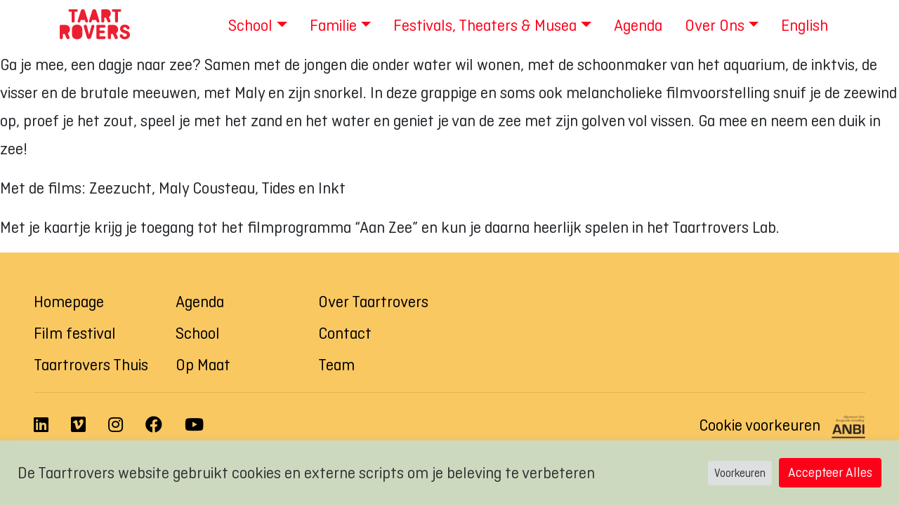

--- FILE ---
content_type: text/html; charset=UTF-8
request_url: https://taartrovers.nl/film/aan-zee/
body_size: 11262
content:
<!DOCTYPE html>
<html lang="en">

<head>
  <meta charset="utf-8" />
  <meta http-equiv="X-UA-Compatible" content="IE=edge,chrome=1" />
  <meta content='width=device-width, initial-scale=1.0, maximum-scale=1.0, user-scalable=0, shrink-to-fit=no' name='viewport' />

  <script>
    window.dataLayer = window.dataLayer || [];
  </script>
  <!-- Google Tag Manager -->
  <script>(function(w,d,s,l,i){w[l]=w[l]||[];w[l].push({'gtm.start':
  new Date().getTime(),event:'gtm.js'});var f=d.getElementsByTagName(s)[0],
  j=d.createElement(s),dl=l!='dataLayer'?'&l='+l:'';j.async=true;j.src=
  'https://www.googletagmanager.com/gtm.js?id='+i+dl;f.parentNode.insertBefore(j,f);
  })(window,document,'script','dataLayer','GTM-MP7TB3F');</script>
  <!-- End Google Tag Manager -->

  <link href="https://fonts.googleapis.com/css?family=Open+Sans" rel="stylesheet">

  <link rel="apple-touch-icon" sizes="180x180" href="/apple-touch-icon.png">
  <link rel="icon" type="image/png" sizes="32x32" href="/favicon-32x32.png">
  <link rel="icon" type="image/png" sizes="16x16" href="/favicon-16x16.png">
  <link rel="manifest" href="/site.webmanifest">
  <link rel="mask-icon" href="/safari-pinned-tab.svg" color="#ff0019">
  <meta name="msapplication-TileColor" content="#ffc40d">
  <meta name="theme-color" content="#fac861">

  <meta name='robots' content='index, follow, max-image-preview:large, max-snippet:-1, max-video-preview:-1' />
<link rel="alternate" hreflang="nl" href="https://taartrovers.nl/film/aan-zee/" />
<link rel="alternate" hreflang="en" href="https://taartrovers.nl/en/film/a-day-at-sea/" />
<link rel="alternate" hreflang="x-default" href="https://taartrovers.nl/film/aan-zee/" />

	<!-- This site is optimized with the Yoast SEO plugin v26.8 - https://yoast.com/product/yoast-seo-wordpress/ -->
	<title>Aan zee - Taartrovers</title>
	<link rel="canonical" href="https://taartrovers.nl/film/aan-zee/" />
	<meta property="og:locale" content="nl_NL" />
	<meta property="og:type" content="article" />
	<meta property="og:title" content="Aan zee - Taartrovers" />
	<meta property="og:description" content="Ga je mee, een dagje naar zee? Samen met de jongen die onder water wil wonen, met de schoonmaker van het aquarium, de inktvis, de visser en de brutale meeuwen, met Maly en zijn snorkel. In deze grappige en soms ook melancholieke filmvoorstelling snuif je de zeewind op, proef je het zout, speel je met [&hellip;]" />
	<meta property="og:url" content="https://taartrovers.nl/film/aan-zee/" />
	<meta property="og:site_name" content="Taartrovers" />
	<meta property="article:publisher" content="https://www.facebook.com/TaartroversFilmFestival" />
	<meta property="article:modified_time" content="2022-06-16T10:11:19+00:00" />
	<meta property="og:image" content="https://taartrovers.nl/wp-content/uploads/2022/06/Zeezucht-7-1024x531.png" />
	<meta property="og:image:width" content="1024" />
	<meta property="og:image:height" content="531" />
	<meta property="og:image:type" content="image/png" />
	<meta name="twitter:card" content="summary_large_image" />
	<meta name="twitter:site" content="@taartrovers" />
	<script type="application/ld+json" class="yoast-schema-graph">{"@context":"https://schema.org","@graph":[{"@type":"WebPage","@id":"https://taartrovers.nl/film/aan-zee/","url":"https://taartrovers.nl/film/aan-zee/","name":"Aan zee - Taartrovers","isPartOf":{"@id":"https://taartrovers.nl/#website"},"primaryImageOfPage":{"@id":"https://taartrovers.nl/film/aan-zee/#primaryimage"},"image":{"@id":"https://taartrovers.nl/film/aan-zee/#primaryimage"},"thumbnailUrl":"https://taartrovers.nl/wp-content/uploads/2022/06/Zeezucht-7.png","datePublished":"2022-06-16T10:10:25+00:00","dateModified":"2022-06-16T10:11:19+00:00","breadcrumb":{"@id":"https://taartrovers.nl/film/aan-zee/#breadcrumb"},"inLanguage":"nl-NL","potentialAction":[{"@type":"ReadAction","target":["https://taartrovers.nl/film/aan-zee/"]}]},{"@type":"ImageObject","inLanguage":"nl-NL","@id":"https://taartrovers.nl/film/aan-zee/#primaryimage","url":"https://taartrovers.nl/wp-content/uploads/2022/06/Zeezucht-7.png","contentUrl":"https://taartrovers.nl/wp-content/uploads/2022/06/Zeezucht-7.png","width":1836,"height":952,"caption":"Still uit Zeezucht"},{"@type":"BreadcrumbList","@id":"https://taartrovers.nl/film/aan-zee/#breadcrumb","itemListElement":[{"@type":"ListItem","position":1,"name":"Home","item":"https://taartrovers.nl/"},{"@type":"ListItem","position":2,"name":"Aan zee"}]},{"@type":"WebSite","@id":"https://taartrovers.nl/#website","url":"https://taartrovers.nl/","name":"Taartrovers","description":"","publisher":{"@id":"https://taartrovers.nl/#organization"},"potentialAction":[{"@type":"SearchAction","target":{"@type":"EntryPoint","urlTemplate":"https://taartrovers.nl/?s={search_term_string}"},"query-input":{"@type":"PropertyValueSpecification","valueRequired":true,"valueName":"search_term_string"}}],"inLanguage":"nl-NL"},{"@type":"Organization","@id":"https://taartrovers.nl/#organization","name":"Taartrovers Filmfestival","url":"https://taartrovers.nl/","logo":{"@type":"ImageObject","inLanguage":"nl-NL","@id":"https://taartrovers.nl/#/schema/logo/image/","url":"https://taartrovers.nl/wp-content/uploads/2021/05/mobile-logo.png","contentUrl":"https://taartrovers.nl/wp-content/uploads/2021/05/mobile-logo.png","width":250,"height":115,"caption":"Taartrovers Filmfestival"},"image":{"@id":"https://taartrovers.nl/#/schema/logo/image/"},"sameAs":["https://www.facebook.com/TaartroversFilmFestival","https://x.com/taartrovers","https://www.instagram.com/taartrovers/","https://www.youtube.com/channel/UCNi3_uY1oZFc3HZu4j4LAbA"]}]}</script>
	<!-- / Yoast SEO plugin. -->


<link rel='dns-prefetch' href='//cdn.jsdelivr.net' />
<link rel='dns-prefetch' href='//code.jquery.com' />
<link rel='dns-prefetch' href='//use.fontawesome.com' />
<link rel="alternate" title="oEmbed (JSON)" type="application/json+oembed" href="https://taartrovers.nl/wp-json/oembed/1.0/embed?url=https%3A%2F%2Ftaartrovers.nl%2Ffilm%2Faan-zee%2F" />
<link rel="alternate" title="oEmbed (XML)" type="text/xml+oembed" href="https://taartrovers.nl/wp-json/oembed/1.0/embed?url=https%3A%2F%2Ftaartrovers.nl%2Ffilm%2Faan-zee%2F&#038;format=xml" />
<style id='wp-img-auto-sizes-contain-inline-css' type='text/css'>
img:is([sizes=auto i],[sizes^="auto," i]){contain-intrinsic-size:3000px 1500px}
/*# sourceURL=wp-img-auto-sizes-contain-inline-css */
</style>
<link rel='stylesheet' id='wp-block-library-css' href='https://taartrovers.nl/wp-includes/css/dist/block-library/style.min.css?ver=6.9' type='text/css' media='all' />
<style id='global-styles-inline-css' type='text/css'>
:root{--wp--preset--aspect-ratio--square: 1;--wp--preset--aspect-ratio--4-3: 4/3;--wp--preset--aspect-ratio--3-4: 3/4;--wp--preset--aspect-ratio--3-2: 3/2;--wp--preset--aspect-ratio--2-3: 2/3;--wp--preset--aspect-ratio--16-9: 16/9;--wp--preset--aspect-ratio--9-16: 9/16;--wp--preset--color--black: #000000;--wp--preset--color--cyan-bluish-gray: #abb8c3;--wp--preset--color--white: #ffffff;--wp--preset--color--pale-pink: #f78da7;--wp--preset--color--vivid-red: #cf2e2e;--wp--preset--color--luminous-vivid-orange: #ff6900;--wp--preset--color--luminous-vivid-amber: #fcb900;--wp--preset--color--light-green-cyan: #7bdcb5;--wp--preset--color--vivid-green-cyan: #00d084;--wp--preset--color--pale-cyan-blue: #8ed1fc;--wp--preset--color--vivid-cyan-blue: #0693e3;--wp--preset--color--vivid-purple: #9b51e0;--wp--preset--gradient--vivid-cyan-blue-to-vivid-purple: linear-gradient(135deg,rgb(6,147,227) 0%,rgb(155,81,224) 100%);--wp--preset--gradient--light-green-cyan-to-vivid-green-cyan: linear-gradient(135deg,rgb(122,220,180) 0%,rgb(0,208,130) 100%);--wp--preset--gradient--luminous-vivid-amber-to-luminous-vivid-orange: linear-gradient(135deg,rgb(252,185,0) 0%,rgb(255,105,0) 100%);--wp--preset--gradient--luminous-vivid-orange-to-vivid-red: linear-gradient(135deg,rgb(255,105,0) 0%,rgb(207,46,46) 100%);--wp--preset--gradient--very-light-gray-to-cyan-bluish-gray: linear-gradient(135deg,rgb(238,238,238) 0%,rgb(169,184,195) 100%);--wp--preset--gradient--cool-to-warm-spectrum: linear-gradient(135deg,rgb(74,234,220) 0%,rgb(151,120,209) 20%,rgb(207,42,186) 40%,rgb(238,44,130) 60%,rgb(251,105,98) 80%,rgb(254,248,76) 100%);--wp--preset--gradient--blush-light-purple: linear-gradient(135deg,rgb(255,206,236) 0%,rgb(152,150,240) 100%);--wp--preset--gradient--blush-bordeaux: linear-gradient(135deg,rgb(254,205,165) 0%,rgb(254,45,45) 50%,rgb(107,0,62) 100%);--wp--preset--gradient--luminous-dusk: linear-gradient(135deg,rgb(255,203,112) 0%,rgb(199,81,192) 50%,rgb(65,88,208) 100%);--wp--preset--gradient--pale-ocean: linear-gradient(135deg,rgb(255,245,203) 0%,rgb(182,227,212) 50%,rgb(51,167,181) 100%);--wp--preset--gradient--electric-grass: linear-gradient(135deg,rgb(202,248,128) 0%,rgb(113,206,126) 100%);--wp--preset--gradient--midnight: linear-gradient(135deg,rgb(2,3,129) 0%,rgb(40,116,252) 100%);--wp--preset--font-size--small: 13px;--wp--preset--font-size--medium: 20px;--wp--preset--font-size--large: 36px;--wp--preset--font-size--x-large: 42px;--wp--preset--spacing--20: 0.44rem;--wp--preset--spacing--30: 0.67rem;--wp--preset--spacing--40: 1rem;--wp--preset--spacing--50: 1.5rem;--wp--preset--spacing--60: 2.25rem;--wp--preset--spacing--70: 3.38rem;--wp--preset--spacing--80: 5.06rem;--wp--preset--shadow--natural: 6px 6px 9px rgba(0, 0, 0, 0.2);--wp--preset--shadow--deep: 12px 12px 50px rgba(0, 0, 0, 0.4);--wp--preset--shadow--sharp: 6px 6px 0px rgba(0, 0, 0, 0.2);--wp--preset--shadow--outlined: 6px 6px 0px -3px rgb(255, 255, 255), 6px 6px rgb(0, 0, 0);--wp--preset--shadow--crisp: 6px 6px 0px rgb(0, 0, 0);}:where(.is-layout-flex){gap: 0.5em;}:where(.is-layout-grid){gap: 0.5em;}body .is-layout-flex{display: flex;}.is-layout-flex{flex-wrap: wrap;align-items: center;}.is-layout-flex > :is(*, div){margin: 0;}body .is-layout-grid{display: grid;}.is-layout-grid > :is(*, div){margin: 0;}:where(.wp-block-columns.is-layout-flex){gap: 2em;}:where(.wp-block-columns.is-layout-grid){gap: 2em;}:where(.wp-block-post-template.is-layout-flex){gap: 1.25em;}:where(.wp-block-post-template.is-layout-grid){gap: 1.25em;}.has-black-color{color: var(--wp--preset--color--black) !important;}.has-cyan-bluish-gray-color{color: var(--wp--preset--color--cyan-bluish-gray) !important;}.has-white-color{color: var(--wp--preset--color--white) !important;}.has-pale-pink-color{color: var(--wp--preset--color--pale-pink) !important;}.has-vivid-red-color{color: var(--wp--preset--color--vivid-red) !important;}.has-luminous-vivid-orange-color{color: var(--wp--preset--color--luminous-vivid-orange) !important;}.has-luminous-vivid-amber-color{color: var(--wp--preset--color--luminous-vivid-amber) !important;}.has-light-green-cyan-color{color: var(--wp--preset--color--light-green-cyan) !important;}.has-vivid-green-cyan-color{color: var(--wp--preset--color--vivid-green-cyan) !important;}.has-pale-cyan-blue-color{color: var(--wp--preset--color--pale-cyan-blue) !important;}.has-vivid-cyan-blue-color{color: var(--wp--preset--color--vivid-cyan-blue) !important;}.has-vivid-purple-color{color: var(--wp--preset--color--vivid-purple) !important;}.has-black-background-color{background-color: var(--wp--preset--color--black) !important;}.has-cyan-bluish-gray-background-color{background-color: var(--wp--preset--color--cyan-bluish-gray) !important;}.has-white-background-color{background-color: var(--wp--preset--color--white) !important;}.has-pale-pink-background-color{background-color: var(--wp--preset--color--pale-pink) !important;}.has-vivid-red-background-color{background-color: var(--wp--preset--color--vivid-red) !important;}.has-luminous-vivid-orange-background-color{background-color: var(--wp--preset--color--luminous-vivid-orange) !important;}.has-luminous-vivid-amber-background-color{background-color: var(--wp--preset--color--luminous-vivid-amber) !important;}.has-light-green-cyan-background-color{background-color: var(--wp--preset--color--light-green-cyan) !important;}.has-vivid-green-cyan-background-color{background-color: var(--wp--preset--color--vivid-green-cyan) !important;}.has-pale-cyan-blue-background-color{background-color: var(--wp--preset--color--pale-cyan-blue) !important;}.has-vivid-cyan-blue-background-color{background-color: var(--wp--preset--color--vivid-cyan-blue) !important;}.has-vivid-purple-background-color{background-color: var(--wp--preset--color--vivid-purple) !important;}.has-black-border-color{border-color: var(--wp--preset--color--black) !important;}.has-cyan-bluish-gray-border-color{border-color: var(--wp--preset--color--cyan-bluish-gray) !important;}.has-white-border-color{border-color: var(--wp--preset--color--white) !important;}.has-pale-pink-border-color{border-color: var(--wp--preset--color--pale-pink) !important;}.has-vivid-red-border-color{border-color: var(--wp--preset--color--vivid-red) !important;}.has-luminous-vivid-orange-border-color{border-color: var(--wp--preset--color--luminous-vivid-orange) !important;}.has-luminous-vivid-amber-border-color{border-color: var(--wp--preset--color--luminous-vivid-amber) !important;}.has-light-green-cyan-border-color{border-color: var(--wp--preset--color--light-green-cyan) !important;}.has-vivid-green-cyan-border-color{border-color: var(--wp--preset--color--vivid-green-cyan) !important;}.has-pale-cyan-blue-border-color{border-color: var(--wp--preset--color--pale-cyan-blue) !important;}.has-vivid-cyan-blue-border-color{border-color: var(--wp--preset--color--vivid-cyan-blue) !important;}.has-vivid-purple-border-color{border-color: var(--wp--preset--color--vivid-purple) !important;}.has-vivid-cyan-blue-to-vivid-purple-gradient-background{background: var(--wp--preset--gradient--vivid-cyan-blue-to-vivid-purple) !important;}.has-light-green-cyan-to-vivid-green-cyan-gradient-background{background: var(--wp--preset--gradient--light-green-cyan-to-vivid-green-cyan) !important;}.has-luminous-vivid-amber-to-luminous-vivid-orange-gradient-background{background: var(--wp--preset--gradient--luminous-vivid-amber-to-luminous-vivid-orange) !important;}.has-luminous-vivid-orange-to-vivid-red-gradient-background{background: var(--wp--preset--gradient--luminous-vivid-orange-to-vivid-red) !important;}.has-very-light-gray-to-cyan-bluish-gray-gradient-background{background: var(--wp--preset--gradient--very-light-gray-to-cyan-bluish-gray) !important;}.has-cool-to-warm-spectrum-gradient-background{background: var(--wp--preset--gradient--cool-to-warm-spectrum) !important;}.has-blush-light-purple-gradient-background{background: var(--wp--preset--gradient--blush-light-purple) !important;}.has-blush-bordeaux-gradient-background{background: var(--wp--preset--gradient--blush-bordeaux) !important;}.has-luminous-dusk-gradient-background{background: var(--wp--preset--gradient--luminous-dusk) !important;}.has-pale-ocean-gradient-background{background: var(--wp--preset--gradient--pale-ocean) !important;}.has-electric-grass-gradient-background{background: var(--wp--preset--gradient--electric-grass) !important;}.has-midnight-gradient-background{background: var(--wp--preset--gradient--midnight) !important;}.has-small-font-size{font-size: var(--wp--preset--font-size--small) !important;}.has-medium-font-size{font-size: var(--wp--preset--font-size--medium) !important;}.has-large-font-size{font-size: var(--wp--preset--font-size--large) !important;}.has-x-large-font-size{font-size: var(--wp--preset--font-size--x-large) !important;}
/*# sourceURL=global-styles-inline-css */
</style>

<style id='classic-theme-styles-inline-css' type='text/css'>
/*! This file is auto-generated */
.wp-block-button__link{color:#fff;background-color:#32373c;border-radius:9999px;box-shadow:none;text-decoration:none;padding:calc(.667em + 2px) calc(1.333em + 2px);font-size:1.125em}.wp-block-file__button{background:#32373c;color:#fff;text-decoration:none}
/*# sourceURL=/wp-includes/css/classic-themes.min.css */
</style>
<style id='font-awesome-svg-styles-default-inline-css' type='text/css'>
.svg-inline--fa {
  display: inline-block;
  height: 1em;
  overflow: visible;
  vertical-align: -.125em;
}
/*# sourceURL=font-awesome-svg-styles-default-inline-css */
</style>
<link rel='stylesheet' id='font-awesome-svg-styles-css' href='https://taartrovers.nl/wp-content/uploads/font-awesome/v5.15.4/css/svg-with-js.css' type='text/css' media='all' />
<style id='font-awesome-svg-styles-inline-css' type='text/css'>
   .wp-block-font-awesome-icon svg::before,
   .wp-rich-text-font-awesome-icon svg::before {content: unset;}
/*# sourceURL=font-awesome-svg-styles-inline-css */
</style>
<link rel='stylesheet' id='cookie-law-info-css' href='https://taartrovers.nl/wp-content/plugins/cookie-law-info/legacy/public/css/cookie-law-info-public.css?ver=3.4.0' type='text/css' media='all' />
<link rel='stylesheet' id='cookie-law-info-gdpr-css' href='https://taartrovers.nl/wp-content/plugins/cookie-law-info/legacy/public/css/cookie-law-info-gdpr.css?ver=3.4.0' type='text/css' media='all' />
<link rel='stylesheet' id='menu-image-css' href='https://taartrovers.nl/wp-content/plugins/menu-image/includes/css/menu-image.css?ver=3.13' type='text/css' media='all' />
<link rel='stylesheet' id='wpml-menu-item-0-css' href='https://taartrovers.nl/wp-content/plugins/sitepress-multilingual-cms/templates/language-switchers/menu-item/style.min.css?ver=1' type='text/css' media='all' />
<link rel='stylesheet' id='taartrovers-css' href='https://taartrovers.nl/wp-content/themes/taartrovers/assets/css/taartrovers.css?ver=6.9' type='text/css' media='all' />
<link rel='stylesheet' id='font-awesome-official-css' href='https://use.fontawesome.com/releases/v5.15.4/css/all.css' type='text/css' media='all' integrity="sha384-DyZ88mC6Up2uqS4h/KRgHuoeGwBcD4Ng9SiP4dIRy0EXTlnuz47vAwmeGwVChigm" crossorigin="anonymous" />
<link rel='stylesheet' id='font-awesome-official-v4shim-css' href='https://use.fontawesome.com/releases/v5.15.4/css/v4-shims.css' type='text/css' media='all' integrity="sha384-Vq76wejb3QJM4nDatBa5rUOve+9gkegsjCebvV/9fvXlGWo4HCMR4cJZjjcF6Viv" crossorigin="anonymous" />
<style id='font-awesome-official-v4shim-inline-css' type='text/css'>
@font-face {
font-family: "FontAwesome";
font-display: block;
src: url("https://use.fontawesome.com/releases/v5.15.4/webfonts/fa-brands-400.eot"),
		url("https://use.fontawesome.com/releases/v5.15.4/webfonts/fa-brands-400.eot?#iefix") format("embedded-opentype"),
		url("https://use.fontawesome.com/releases/v5.15.4/webfonts/fa-brands-400.woff2") format("woff2"),
		url("https://use.fontawesome.com/releases/v5.15.4/webfonts/fa-brands-400.woff") format("woff"),
		url("https://use.fontawesome.com/releases/v5.15.4/webfonts/fa-brands-400.ttf") format("truetype"),
		url("https://use.fontawesome.com/releases/v5.15.4/webfonts/fa-brands-400.svg#fontawesome") format("svg");
}

@font-face {
font-family: "FontAwesome";
font-display: block;
src: url("https://use.fontawesome.com/releases/v5.15.4/webfonts/fa-solid-900.eot"),
		url("https://use.fontawesome.com/releases/v5.15.4/webfonts/fa-solid-900.eot?#iefix") format("embedded-opentype"),
		url("https://use.fontawesome.com/releases/v5.15.4/webfonts/fa-solid-900.woff2") format("woff2"),
		url("https://use.fontawesome.com/releases/v5.15.4/webfonts/fa-solid-900.woff") format("woff"),
		url("https://use.fontawesome.com/releases/v5.15.4/webfonts/fa-solid-900.ttf") format("truetype"),
		url("https://use.fontawesome.com/releases/v5.15.4/webfonts/fa-solid-900.svg#fontawesome") format("svg");
}

@font-face {
font-family: "FontAwesome";
font-display: block;
src: url("https://use.fontawesome.com/releases/v5.15.4/webfonts/fa-regular-400.eot"),
		url("https://use.fontawesome.com/releases/v5.15.4/webfonts/fa-regular-400.eot?#iefix") format("embedded-opentype"),
		url("https://use.fontawesome.com/releases/v5.15.4/webfonts/fa-regular-400.woff2") format("woff2"),
		url("https://use.fontawesome.com/releases/v5.15.4/webfonts/fa-regular-400.woff") format("woff"),
		url("https://use.fontawesome.com/releases/v5.15.4/webfonts/fa-regular-400.ttf") format("truetype"),
		url("https://use.fontawesome.com/releases/v5.15.4/webfonts/fa-regular-400.svg#fontawesome") format("svg");
unicode-range: U+F004-F005,U+F007,U+F017,U+F022,U+F024,U+F02E,U+F03E,U+F044,U+F057-F059,U+F06E,U+F070,U+F075,U+F07B-F07C,U+F080,U+F086,U+F089,U+F094,U+F09D,U+F0A0,U+F0A4-F0A7,U+F0C5,U+F0C7-F0C8,U+F0E0,U+F0EB,U+F0F3,U+F0F8,U+F0FE,U+F111,U+F118-F11A,U+F11C,U+F133,U+F144,U+F146,U+F14A,U+F14D-F14E,U+F150-F152,U+F15B-F15C,U+F164-F165,U+F185-F186,U+F191-F192,U+F1AD,U+F1C1-F1C9,U+F1CD,U+F1D8,U+F1E3,U+F1EA,U+F1F6,U+F1F9,U+F20A,U+F247-F249,U+F24D,U+F254-F25B,U+F25D,U+F267,U+F271-F274,U+F279,U+F28B,U+F28D,U+F2B5-F2B6,U+F2B9,U+F2BB,U+F2BD,U+F2C1-F2C2,U+F2D0,U+F2D2,U+F2DC,U+F2ED,U+F328,U+F358-F35B,U+F3A5,U+F3D1,U+F410,U+F4AD;
}
/*# sourceURL=font-awesome-official-v4shim-inline-css */
</style>
<script type="text/javascript" id="wpml-cookie-js-extra">
/* <![CDATA[ */
var wpml_cookies = {"wp-wpml_current_language":{"value":"nl","expires":1,"path":"/"}};
var wpml_cookies = {"wp-wpml_current_language":{"value":"nl","expires":1,"path":"/"}};
//# sourceURL=wpml-cookie-js-extra
/* ]]> */
</script>
<script type="text/javascript" src="https://taartrovers.nl/wp-content/plugins/sitepress-multilingual-cms/res/js/cookies/language-cookie.js?ver=486900" id="wpml-cookie-js" defer="defer" data-wp-strategy="defer"></script>
<script type="text/javascript" src="https://code.jquery.com/jquery-3.4.1.min.js?ver=6.9" id="jquery-js"></script>
<script type="text/javascript" id="cookie-law-info-js-extra">
/* <![CDATA[ */
var Cli_Data = {"nn_cookie_ids":["wp-wpml_current_language","YSC","VISITOR_INFO1_LIVE","yt-remote-device-id","yt-remote-connected-devices","_ga_4VF28Q804C","_ga","CONSENT","vuid"],"cookielist":[],"non_necessary_cookies":{"necessary":["wp-wpml_current_language"],"analytics":["_ga_4VF28Q804C","_ga","CONSENT","vuid"],"advertisement":["YSC","VISITOR_INFO1_LIVE","yt-remote-device-id","yt-remote-connected-devices"]},"ccpaEnabled":"","ccpaRegionBased":"","ccpaBarEnabled":"","strictlyEnabled":["necessary","obligatoire"],"ccpaType":"gdpr","js_blocking":"1","custom_integration":"","triggerDomRefresh":"","secure_cookies":""};
var cli_cookiebar_settings = {"animate_speed_hide":"500","animate_speed_show":"500","background":"#ccd9bf","border":"#b1a6a6c2","border_on":"","button_1_button_colour":"#ff0019","button_1_button_hover":"#cc0014","button_1_link_colour":"#fff","button_1_as_button":"1","button_1_new_win":"","button_2_button_colour":"#333","button_2_button_hover":"#292929","button_2_link_colour":"#444","button_2_as_button":"","button_2_hidebar":"","button_3_button_colour":"#dedfe0","button_3_button_hover":"#b2b2b3","button_3_link_colour":"#333333","button_3_as_button":"1","button_3_new_win":"","button_4_button_colour":"#dedfe0","button_4_button_hover":"#b2b2b3","button_4_link_colour":"#333333","button_4_as_button":"1","button_7_button_colour":"#ff0019","button_7_button_hover":"#cc0014","button_7_link_colour":"#fff","button_7_as_button":"1","button_7_new_win":"","font_family":"inherit","header_fix":"","notify_animate_hide":"1","notify_animate_show":"","notify_div_id":"#cookie-law-info-bar","notify_position_horizontal":"right","notify_position_vertical":"bottom","scroll_close":"","scroll_close_reload":"","accept_close_reload":"","reject_close_reload":"","showagain_tab":"","showagain_background":"#fff","showagain_border":"#000","showagain_div_id":"#cookie-law-info-again","showagain_x_position":"100px","text":"#333333","show_once_yn":"","show_once":"10000","logging_on":"","as_popup":"","popup_overlay":"1","bar_heading_text":"","cookie_bar_as":"banner","popup_showagain_position":"bottom-right","widget_position":"left"};
var log_object = {"ajax_url":"https://taartrovers.nl/wp-admin/admin-ajax.php"};
//# sourceURL=cookie-law-info-js-extra
/* ]]> */
</script>
<script type="text/javascript" src="https://taartrovers.nl/wp-content/plugins/cookie-law-info/legacy/public/js/cookie-law-info-public.js?ver=3.4.0" id="cookie-law-info-js"></script>
<script type="text/javascript" src="https://cdn.jsdelivr.net/npm/bootstrap@4.6.0/dist/js/bootstrap.bundle.min.js?ver=6.9" id="bootstrap-js"></script>
<link rel="https://api.w.org/" href="https://taartrovers.nl/wp-json/" /><link rel="EditURI" type="application/rsd+xml" title="RSD" href="https://taartrovers.nl/xmlrpc.php?rsd" />
<meta name="generator" content="WordPress 6.9" />
<link rel='shortlink' href='https://taartrovers.nl/?p=4799' />
<meta name="generator" content="WPML ver:4.8.6 stt:37,1;" />
<link rel='stylesheet' id='cookie-law-info-table-css' href='https://taartrovers.nl/wp-content/plugins/cookie-law-info/legacy/public/css/cookie-law-info-table.css?ver=3.4.0' type='text/css' media='all' />
</head>

<body class="wp-singular film-template-default single single-film postid-4799 wp-theme-taartrovers">

  <!-- Google Tag Manager (noscript) -->
  <noscript><iframe src="https://www.googletagmanager.com/ns.html?id=GTM-MP7TB3F"
  height="0" width="0" style="display:none;visibility:hidden"></iframe></noscript>
  <!-- End Google Tag Manager (noscript) -->
<nav class="navbar navbar-expand-lg navbar-white bg-white">
  <div class="container">
  <a class="navbar-brand" href="/">
    <img src="https://taartrovers.nl/wp-content/themes/taartrovers/assets/img/mobile-logo.svg" width="100">
  </a>
  <div class="navbar-toggler">
    <button class="btn btn-outline-primary" type="button" data-toggle="collapse" data-target="#navbarToggler" aria-controls="navbarToggler" aria-expanded="false" aria-label="Navigatie">
      <span class="navbar-toggler-icon"><i class="fas fa-bars"></i></span>
      <span class="navbar-toggler-label">Menu</span>
    </button>
  </div>

  <div class="collapse navbar-collapse" id="navbarToggler">
    <ul id="menu-hoofdmenu" class="navbar-nav ml-auto text-center" itemscope itemtype="http://www.schema.org/SiteNavigationElement"><li  id="menu-item-2693" class="menu-item menu-item-type-post_type menu-item-object-page menu-item-has-children dropdown menu-item-2693 nav-item"><a href="#" data-toggle="dropdown" aria-expanded="false" class="dropdown-toggle nav-link" id="menu-item-dropdown-2693"><span itemprop="name">School</span></a>
<ul class="dropdown-menu" aria-labelledby="menu-item-dropdown-2693">
	<li  id="menu-item-6452" class="menu-item menu-item-type-post_type menu-item-object-page menu-item-6452 nav-item"><a itemprop="url" href="https://taartrovers.nl/lespakketten/" class="dropdown-item"><span itemprop="name">Filmlessen</span></a></li>
	<li  id="menu-item-6631" class="menu-item menu-item-type-post_type menu-item-object-page menu-item-6631 nav-item"><a itemprop="url" href="https://taartrovers.nl/installaties-voor-op-school/" class="dropdown-item"><span itemprop="name">Installaties voor in de klas</span></a></li>
	<li  id="menu-item-9880" class="menu-item menu-item-type-post_type menu-item-object-page menu-item-9880 nav-item"><a itemprop="url" href="https://taartrovers.nl/op-school/club/" class="dropdown-item"><span itemprop="name">Club</span></a></li>
	<li  id="menu-item-9209" class="menu-item menu-item-type-post_type menu-item-object-page menu-item-9209 nav-item"><a itemprop="url" href="https://taartrovers.nl/op-school/trainingen-voor-leerkrachten/" class="dropdown-item"><span itemprop="name">Trainingen</span></a></li>
	<li  id="menu-item-6621" class="menu-item menu-item-type-post_type menu-item-object-page menu-item-6621 nav-item"><a itemprop="url" href="https://taartrovers.nl/op-school/spelen-met-film/" class="dropdown-item"><span itemprop="name">Onderzoek</span></a></li>
</ul>
</li>
<li  id="menu-item-673" class="menu-item menu-item-type-post_type menu-item-object-page menu-item-has-children dropdown menu-item-673 nav-item"><a href="#" data-toggle="dropdown" aria-expanded="false" class="dropdown-toggle nav-link" id="menu-item-dropdown-673"><span itemprop="name">Familie</span></a>
<ul class="dropdown-menu" aria-labelledby="menu-item-dropdown-673">
	<li  id="menu-item-8501" class="menu-item menu-item-type-post_type menu-item-object-page menu-item-8501 nav-item"><a itemprop="url" href="https://taartrovers.nl/taartrovers-cinemini/" class="dropdown-item"><span itemprop="name">Taartrovers Cinemini</span></a></li>
	<li  id="menu-item-1174" class="menu-item menu-item-type-post_type menu-item-object-page menu-item-1174 nav-item"><a itemprop="url" href="https://taartrovers.nl/cineminimaxi/" class="dropdown-item"><span itemprop="name">Cineminimaxi</span></a></li>
	<li  id="menu-item-6591" class="menu-item menu-item-type-post_type menu-item-object-page menu-item-6591 nav-item"><a itemprop="url" href="https://taartrovers.nl/thuis/" class="dropdown-item"><span itemprop="name">Taartrovers Thuis</span></a></li>
</ul>
</li>
<li  id="menu-item-6825" class="menu-item menu-item-type-post_type menu-item-object-page menu-item-has-children dropdown menu-item-6825 nav-item"><a href="#" data-toggle="dropdown" aria-expanded="false" class="dropdown-toggle nav-link" id="menu-item-dropdown-6825"><span itemprop="name">Festivals, Theaters &#038; Musea</span></a>
<ul class="dropdown-menu" aria-labelledby="menu-item-dropdown-6825">
	<li  id="menu-item-6826" class="menu-item menu-item-type-post_type menu-item-object-page menu-item-6826 nav-item"><a itemprop="url" href="https://taartrovers.nl/kinder-filmprogrammas/" class="dropdown-item"><span itemprop="name">Filmprogramma’s</span></a></li>
	<li  id="menu-item-6844" class="menu-item menu-item-type-post_type menu-item-object-page menu-item-6844 nav-item"><a itemprop="url" href="https://taartrovers.nl/installaties-voor-theaters-en-festivals/" class="dropdown-item"><span itemprop="name">Installaties</span></a></li>
	<li  id="menu-item-2695" class="menu-item menu-item-type-post_type menu-item-object-page menu-item-2695 nav-item"><a itemprop="url" href="https://taartrovers.nl/op-maat/" class="dropdown-item"><span itemprop="name">Op Maat</span></a></li>
</ul>
</li>
<li  id="menu-item-6599" class="menu-item menu-item-type-post_type menu-item-object-page menu-item-6599 nav-item"><a itemprop="url" href="https://taartrovers.nl/agenda/" class="nav-link"><span itemprop="name">Agenda</span></a></li>
<li  id="menu-item-2694" class="menu-item menu-item-type-post_type menu-item-object-page menu-item-has-children dropdown menu-item-2694 nav-item"><a href="#" data-toggle="dropdown" aria-expanded="false" class="dropdown-toggle nav-link" id="menu-item-dropdown-2694"><span itemprop="name">Over Ons</span></a>
<ul class="dropdown-menu" aria-labelledby="menu-item-dropdown-2694">
	<li  id="menu-item-2701" class="menu-item menu-item-type-post_type menu-item-object-page menu-item-2701 nav-item"><a itemprop="url" href="https://taartrovers.nl/over-ons/" class="dropdown-item"><span itemprop="name">Over Taartrovers</span></a></li>
	<li  id="menu-item-2697" class="menu-item menu-item-type-post_type menu-item-object-page menu-item-2697 nav-item"><a itemprop="url" href="https://taartrovers.nl/over-ons/partners/" class="dropdown-item"><span itemprop="name">Partners</span></a></li>
	<li  id="menu-item-2700" class="menu-item menu-item-type-post_type menu-item-object-page menu-item-2700 nav-item"><a itemprop="url" href="https://taartrovers.nl/over-ons/team/" class="dropdown-item"><span itemprop="name">Team</span></a></li>
	<li  id="menu-item-2698" class="menu-item menu-item-type-post_type menu-item-object-page menu-item-2698 nav-item"><a itemprop="url" href="https://taartrovers.nl/over-ons/stages-vacatures/" class="dropdown-item"><span itemprop="name">Vacatures</span></a></li>
	<li  id="menu-item-2696" class="menu-item menu-item-type-post_type menu-item-object-page menu-item-2696 nav-item"><a itemprop="url" href="https://taartrovers.nl/over-ons/contact/" class="dropdown-item"><span itemprop="name">Contact</span></a></li>
</ul>
</li>
<li  id="menu-item-wpml-ls-13-en" class="menu-item wpml-ls-slot-13 wpml-ls-item wpml-ls-item-en wpml-ls-menu-item wpml-ls-first-item wpml-ls-last-item menu-item-type-wpml_ls_menu_item menu-item-object-wpml_ls_menu_item menu-item-wpml-ls-13-en nav-item"><a title="Overschakelen naar English" itemprop="url" href="https://taartrovers.nl/en/film/a-day-at-sea/" class="nav-link" aria-label="Overschakelen naar English" role="menuitem"><span itemprop="name"><span class="wpml-ls-native" lang="en">English</span></span></a></li>
</ul>  </div>
  <!-- <div class="navbar-language-sm navbar-collapse collapse dual-collapse2 order-last align-self-right">
    <a class="btn btn-sm btn-outline-primary d-none d-lg-block" href="/english">EN</a>

    <ul class="navbar-nav mr-auto text-center ml-lg-5 d-block d-lg-none">
      <li class="menu-item nav-item">
        <a title="English" href="/english" class="nav-link">English</a>
      </li>
    </ul>
  </div> -->
  </div>
</nav>

  <div class="wrapper">
    <div id="post-4799" class="section post-4799 film type-film status-publish has-post-thumbnail hentry">

  <p>Ga je mee, een dagje naar zee? Samen met de jongen die onder water wil wonen, met de schoonmaker van het aquarium, de inktvis, de visser en de brutale meeuwen, met Maly en zijn snorkel. In deze grappige en soms ook melancholieke filmvoorstelling snuif je de zeewind op, proef je het zout, speel je met het zand en het water en geniet je van de zee met zijn golven vol vissen. Ga mee en neem een duik in zee!</p>
<p>Met de films: Zeezucht, Maly Cousteau, Tides en Inkt</p>
<p>Met je kaartje krijg je toegang tot het filmprogramma &#8220;Aan Zee&#8221; en kun je daarna heerlijk spelen in het Taartrovers Lab.</p>

</div>
  </div>

<footer>
  <div class="container-fluid p-5 bg-pastel4">

    <div class="row">
      <div class="col mt-5 mt-md-0">
        <div class="menu-footer-1-links-container"><ul id="menu-footer-1-links" class="footer-menu nav flex-column" itemscope itemtype="http://www.schema.org/SiteNavigationElement"><li id="menu-item-3713" class="menu-item menu-item-type-post_type menu-item-object-page menu-item-home menu-item-3713"><a href="https://taartrovers.nl/">Homepage</a></li>
<li id="menu-item-3714" class="menu-item menu-item-type-post_type menu-item-object-page menu-item-3714"><a href="https://taartrovers.nl/cineminimaxi/">Film festival</a></li>
<li id="menu-item-3715" class="menu-item menu-item-type-post_type menu-item-object-page menu-item-3715"><a href="https://taartrovers.nl/thuis/">Taartrovers Thuis</a></li>
</ul></div>      </div>
      <div class="col mt-5 mt-md-0">
        <div class="menu-footer-2-midden-container"><ul id="menu-footer-2-midden" class="footer-menu nav flex-column" itemscope itemtype="http://www.schema.org/SiteNavigationElement"><li id="menu-item-5122" class="menu-item menu-item-type-post_type menu-item-object-page menu-item-5122"><a href="https://taartrovers.nl/agenda/">Agenda</a></li>
<li id="menu-item-3717" class="menu-item menu-item-type-post_type menu-item-object-page menu-item-3717"><a href="https://taartrovers.nl/op-school/">School</a></li>
<li id="menu-item-3716" class="menu-item menu-item-type-post_type menu-item-object-page menu-item-3716"><a href="https://taartrovers.nl/op-maat/">Op Maat</a></li>
</ul></div>      </div>
      <div class="col mt-5 mt-md-0">
        <div class="menu-footer-3-rechts-container"><ul id="menu-footer-3-rechts" class="footer-menu nav flex-column" itemscope itemtype="http://www.schema.org/SiteNavigationElement"><li id="menu-item-3721" class="menu-item menu-item-type-post_type menu-item-object-page menu-item-3721"><a href="https://taartrovers.nl/over-ons/">Over Taartrovers</a></li>
<li id="menu-item-3722" class="menu-item menu-item-type-post_type menu-item-object-page menu-item-3722"><a href="https://taartrovers.nl/over-ons/contact/">Contact</a></li>
<li id="menu-item-3723" class="menu-item menu-item-type-post_type menu-item-object-page menu-item-3723"><a href="https://taartrovers.nl/over-ons/team/">Team</a></li>
</ul></div>      </div>

      <div class="col-md-12 col-lg-6 order-first order-lg-last">
            </div>
    </div>

    <hr class="text-white">

    <nav class="navbar navbar-expand p-0">
      <ul id="menu-footer-4-links" class="footer-menu footer-menu-horizontal-left navbar-nav" itemscope itemtype="http://www.schema.org/SiteNavigationElement"><li  id="menu-item-4050" class="menu-item menu-item-type-custom menu-item-object-custom menu-item-4050 nav-item"><a itemprop="url" href="https://nl.linkedin.com/company/taartrovers" class="nav-link"><span itemprop="name"><i class="fab fa-linkedin"></i></span></a></li>
<li  id="menu-item-3726" class="menu-item menu-item-type-custom menu-item-object-custom menu-item-3726 nav-item"><a itemprop="url" href="https://vimeo.com/detaartrovers" class="nav-link"><span itemprop="name"><i class="fab fa-vimeo"></i></span></a></li>
<li  id="menu-item-3725" class="menu-item menu-item-type-custom menu-item-object-custom menu-item-3725 nav-item"><a itemprop="url" href="https://www.instagram.com/taartrovers/" class="nav-link"><span itemprop="name"><i class="fab fa-instagram"></i></span></a></li>
<li  id="menu-item-3732" class="menu-item menu-item-type-custom menu-item-object-custom menu-item-3732 nav-item"><a itemprop="url" href="https://www.facebook.com/TaartroversFilmFestival" class="nav-link"><span itemprop="name"><i class="fab fa-facebook"></i></span></a></li>
<li  id="menu-item-3727" class="menu-item menu-item-type-custom menu-item-object-custom menu-item-3727 nav-item"><a itemprop="url" href="https://www.youtube.com/channel/UCNi3_uY1oZFc3HZu4j4LAbA" class="nav-link"><span itemprop="name"><i class="fab fa-youtube"></i></span></a></li>
</ul>      <ul id="menu-footer-5-rechts" class="footer-menu footer-menu-horizontal-right navbar-nav ml-auto" itemscope itemtype="http://www.schema.org/SiteNavigationElement"><li  id="menu-item-4843" class="menu-item menu-item-type-gs_sim menu-item-object-gs_sim menu-item-4843 nav-item"><a class="wt-cli-manage-consent-link">Cookie voorkeuren</a></li>
<li  id="menu-item-3729" class="menu-item menu-item-type-custom menu-item-object-custom menu-item-3729 nav-item"><a itemprop="url" href="https://anbi.nl/" class="nav-link menu-image-title-hide menu-image-not-hovered"><span itemprop="name"><span class="menu-image-title-hide menu-image-title">ANBI</span><img width="48" height="33" src="https://taartrovers.nl/wp-content/uploads/2022/01/anbi-logo-48x33.png" class="menu-image menu-image-title-hide" alt="" decoding="async" loading="lazy" /></span></a></li>
</ul>    </nav>

  </div>
</footer>

<script type="speculationrules">
{"prefetch":[{"source":"document","where":{"and":[{"href_matches":"/*"},{"not":{"href_matches":["/wp-*.php","/wp-admin/*","/wp-content/uploads/*","/wp-content/*","/wp-content/plugins/*","/wp-content/themes/taartrovers/*","/*\\?(.+)"]}},{"not":{"selector_matches":"a[rel~=\"nofollow\"]"}},{"not":{"selector_matches":".no-prefetch, .no-prefetch a"}}]},"eagerness":"conservative"}]}
</script>
<!--googleoff: all--><div id="cookie-law-info-bar" data-nosnippet="true"><span><div class="cli-bar-container cli-style-v2"><div class="cli-bar-message"><p>De Taartrovers website gebruikt cookies en externe scripts om je beleving te verbeteren</p></div><div class="cli-bar-btn_container"><a role='button' class="medium cli-plugin-button cli-plugin-main-button cli_settings_button" style="margin:0px 5px 0px 0px">Voorkeuren</a><a id="wt-cli-accept-all-btn" role='button' data-cli_action="accept_all" class="wt-cli-element large cli-plugin-button wt-cli-accept-all-btn cookie_action_close_header cli_action_button">Accepteer Alles</a></div></div></span></div><div id="cookie-law-info-again" data-nosnippet="true"><span id="cookie_hdr_showagain">Cookie voorkeuren</span></div><div class="cli-modal" data-nosnippet="true" id="cliSettingsPopup" tabindex="-1" role="dialog" aria-labelledby="cliSettingsPopup" aria-hidden="true">
  <div class="cli-modal-dialog" role="document">
	<div class="cli-modal-content cli-bar-popup">
		  <button type="button" class="cli-modal-close" id="cliModalClose">
			<svg class="" viewBox="0 0 24 24"><path d="M19 6.41l-1.41-1.41-5.59 5.59-5.59-5.59-1.41 1.41 5.59 5.59-5.59 5.59 1.41 1.41 5.59-5.59 5.59 5.59 1.41-1.41-5.59-5.59z"></path><path d="M0 0h24v24h-24z" fill="none"></path></svg>
			<span class="wt-cli-sr-only">Sluiten</span>
		  </button>
		  <div class="cli-modal-body">
			<div class="cli-container-fluid cli-tab-container">
	<div class="cli-row">
		<div class="cli-col-12 cli-align-items-stretch cli-px-0">
			<div class="cli-privacy-overview">
				<h4>Privacy Overview</h4>				<div class="cli-privacy-content">
					<div class="cli-privacy-content-text">De Taartrovers website gebruikt cookies om het gebruiksgemak voor bezoekers te vergroten. De cookies helpen in functionaliteit en zijn bedoeld om inzicht te krijgen in de werking en effectiviteit van de websites. Hierdoor kunnen wij in onze website zo gebruiksvriendelijk mogelijk maken. De statistieken en overige rapportages kunnen wij niet herleiden tot personen, en zijn dus geanonimiseerd.<br />
<br />
<span class="wpgdprc-text--warning"><strong>Opmerking:</strong> De instellingen die je maakt zijn alleen geldig voor de browser en het apparaat dat je nu gebruikt.</span></div>
				</div>
				<a class="cli-privacy-readmore" aria-label="Meer weergeven" role="button" data-readmore-text="Meer weergeven" data-readless-text="Minder weergeven"></a>			</div>
		</div>
		<div class="cli-col-12 cli-align-items-stretch cli-px-0 cli-tab-section-container">
												<div class="cli-tab-section">
						<div class="cli-tab-header">
							<a role="button" tabindex="0" class="cli-nav-link cli-settings-mobile" data-target="necessary" data-toggle="cli-toggle-tab">
								Benodigd							</a>
															<div class="wt-cli-necessary-checkbox">
									<input type="checkbox" class="cli-user-preference-checkbox"  id="wt-cli-checkbox-necessary" data-id="checkbox-necessary" checked="checked"  />
									<label class="form-check-label" for="wt-cli-checkbox-necessary">Benodigd</label>
								</div>
								<span class="cli-necessary-caption">Altijd ingeschakeld</span>
													</div>
						<div class="cli-tab-content">
							<div class="cli-tab-pane cli-fade" data-id="necessary">
								<div class="wt-cli-cookie-description">
									Deze cookies zijn nodig voor de basisfuncties van de website
<table class="cookielawinfo-row-cat-table cookielawinfo-winter"><thead><tr><th class="cookielawinfo-column-1">Cookie</th><th class="cookielawinfo-column-3">Duur</th><th class="cookielawinfo-column-4">Beschrijving</th></tr></thead><tbody><tr class="cookielawinfo-row"><td class="cookielawinfo-column-1">cookielawinfo-checkbox-analytics</td><td class="cookielawinfo-column-3">11 months</td><td class="cookielawinfo-column-4">This cookie is set by GDPR Cookie Consent plugin. The cookie is used to store the user consent for the cookies in the category "Analytics".</td></tr><tr class="cookielawinfo-row"><td class="cookielawinfo-column-1">cookielawinfo-checkbox-functional</td><td class="cookielawinfo-column-3">11 months</td><td class="cookielawinfo-column-4">The cookie is set by GDPR cookie consent to record the user consent for the cookies in the category "Functional".</td></tr><tr class="cookielawinfo-row"><td class="cookielawinfo-column-1">cookielawinfo-checkbox-necessary</td><td class="cookielawinfo-column-3">11 months</td><td class="cookielawinfo-column-4">This cookie is set by GDPR Cookie Consent plugin. The cookies is used to store the user consent for the cookies in the category "Necessary".</td></tr><tr class="cookielawinfo-row"><td class="cookielawinfo-column-1">cookielawinfo-checkbox-others</td><td class="cookielawinfo-column-3">11 months</td><td class="cookielawinfo-column-4">This cookie is set by GDPR Cookie Consent plugin. The cookie is used to store the user consent for the cookies in the category "Other.</td></tr><tr class="cookielawinfo-row"><td class="cookielawinfo-column-1">cookielawinfo-checkbox-performance</td><td class="cookielawinfo-column-3">11 months</td><td class="cookielawinfo-column-4">This cookie is set by GDPR Cookie Consent plugin. The cookie is used to store the user consent for the cookies in the category "Performance".</td></tr><tr class="cookielawinfo-row"><td class="cookielawinfo-column-1">viewed_cookie_policy</td><td class="cookielawinfo-column-3">11 months</td><td class="cookielawinfo-column-4">The cookie is set by the GDPR Cookie Consent plugin and is used to store whether or not user has consented to the use of cookies. It does not store any personal data.</td></tr><tr class="cookielawinfo-row"><td class="cookielawinfo-column-1">wp-wpml_current_language</td><td class="cookielawinfo-column-3">session</td><td class="cookielawinfo-column-4">Taalvoorkeur voor de website</td></tr></tbody></table>								</div>
							</div>
						</div>
					</div>
																	<div class="cli-tab-section">
						<div class="cli-tab-header">
							<a role="button" tabindex="0" class="cli-nav-link cli-settings-mobile" data-target="functional" data-toggle="cli-toggle-tab">
								Functioneel							</a>
															<div class="cli-switch">
									<input type="checkbox" id="wt-cli-checkbox-functional" class="cli-user-preference-checkbox"  data-id="checkbox-functional" checked='checked' />
									<label for="wt-cli-checkbox-functional" class="cli-slider" data-cli-enable="Ingeschakeld" data-cli-disable="Uitgeschakeld"><span class="wt-cli-sr-only">Functioneel</span></label>
								</div>
													</div>
						<div class="cli-tab-content">
							<div class="cli-tab-pane cli-fade" data-id="functional">
								<div class="wt-cli-cookie-description">
									Functionele cookies helpen met de algemene technische werking van de website
								</div>
							</div>
						</div>
					</div>
																	<div class="cli-tab-section">
						<div class="cli-tab-header">
							<a role="button" tabindex="0" class="cli-nav-link cli-settings-mobile" data-target="analytics" data-toggle="cli-toggle-tab">
								Analytics							</a>
															<div class="cli-switch">
									<input type="checkbox" id="wt-cli-checkbox-analytics" class="cli-user-preference-checkbox"  data-id="checkbox-analytics" checked='checked' />
									<label for="wt-cli-checkbox-analytics" class="cli-slider" data-cli-enable="Ingeschakeld" data-cli-disable="Uitgeschakeld"><span class="wt-cli-sr-only">Analytics</span></label>
								</div>
													</div>
						<div class="cli-tab-content">
							<div class="cli-tab-pane cli-fade" data-id="analytics">
								<div class="wt-cli-cookie-description">
									Deze cookies gebruiken we om het gebruik van onze website te meten. eMet de inzichten die hier uit komen verbeteren we de website voor onze gebruikers.
<table class="cookielawinfo-row-cat-table cookielawinfo-winter"><thead><tr><th class="cookielawinfo-column-1">Cookie</th><th class="cookielawinfo-column-3">Duur</th><th class="cookielawinfo-column-4">Beschrijving</th></tr></thead><tbody><tr class="cookielawinfo-row"><td class="cookielawinfo-column-1">_ga</td><td class="cookielawinfo-column-3">2 years</td><td class="cookielawinfo-column-4">The _ga cookie, installed by Google Analytics, calculates visitor, session and campaign data and also keeps track of site usage for the site's analytics report. The cookie stores information anonymously and assigns a randomly generated number to recognize unique visitors.</td></tr><tr class="cookielawinfo-row"><td class="cookielawinfo-column-1">_ga_4VF28Q804C</td><td class="cookielawinfo-column-3">2 years</td><td class="cookielawinfo-column-4">This cookie is installed by Google Analytics.</td></tr><tr class="cookielawinfo-row"><td class="cookielawinfo-column-1">CONSENT</td><td class="cookielawinfo-column-3">2 years</td><td class="cookielawinfo-column-4">YouTube sets this cookie via embedded youtube-videos and registers anonymous statistical data.</td></tr><tr class="cookielawinfo-row"><td class="cookielawinfo-column-1">vuid</td><td class="cookielawinfo-column-3">2 years</td><td class="cookielawinfo-column-4">Vimeo installs this cookie to collect tracking information by setting a unique ID to embed videos to the website.</td></tr></tbody></table>								</div>
							</div>
						</div>
					</div>
																	<div class="cli-tab-section">
						<div class="cli-tab-header">
							<a role="button" tabindex="0" class="cli-nav-link cli-settings-mobile" data-target="advertisement" data-toggle="cli-toggle-tab">
								Advertenties							</a>
															<div class="cli-switch">
									<input type="checkbox" id="wt-cli-checkbox-advertisement" class="cli-user-preference-checkbox"  data-id="checkbox-advertisement" />
									<label for="wt-cli-checkbox-advertisement" class="cli-slider" data-cli-enable="Ingeschakeld" data-cli-disable="Uitgeschakeld"><span class="wt-cli-sr-only">Advertenties</span></label>
								</div>
													</div>
						<div class="cli-tab-content">
							<div class="cli-tab-pane cli-fade" data-id="advertisement">
								<div class="wt-cli-cookie-description">
									Cookies voor advertentie doeleinden
<table class="cookielawinfo-row-cat-table cookielawinfo-winter"><thead><tr><th class="cookielawinfo-column-1">Cookie</th><th class="cookielawinfo-column-3">Duur</th><th class="cookielawinfo-column-4">Beschrijving</th></tr></thead><tbody><tr class="cookielawinfo-row"><td class="cookielawinfo-column-1">VISITOR_INFO1_LIVE</td><td class="cookielawinfo-column-3">5 months 27 days</td><td class="cookielawinfo-column-4">A cookie set by YouTube to measure bandwidth that determines whether the user gets the new or old player interface.</td></tr><tr class="cookielawinfo-row"><td class="cookielawinfo-column-1">YSC</td><td class="cookielawinfo-column-3">session</td><td class="cookielawinfo-column-4">YSC cookie is set by Youtube and is used to track the views of embedded videos on Youtube pages.</td></tr><tr class="cookielawinfo-row"><td class="cookielawinfo-column-1">yt-remote-connected-devices</td><td class="cookielawinfo-column-3">never</td><td class="cookielawinfo-column-4">YouTube sets this cookie to store the video preferences of the user using embedded YouTube video.</td></tr><tr class="cookielawinfo-row"><td class="cookielawinfo-column-1">yt-remote-device-id</td><td class="cookielawinfo-column-3">never</td><td class="cookielawinfo-column-4">YouTube sets this cookie to store the video preferences of the user using embedded YouTube video.</td></tr></tbody></table>								</div>
							</div>
						</div>
					</div>
																	<div class="cli-tab-section">
						<div class="cli-tab-header">
							<a role="button" tabindex="0" class="cli-nav-link cli-settings-mobile" data-target="others" data-toggle="cli-toggle-tab">
								Overig							</a>
															<div class="cli-switch">
									<input type="checkbox" id="wt-cli-checkbox-others" class="cli-user-preference-checkbox"  data-id="checkbox-others" checked='checked' />
									<label for="wt-cli-checkbox-others" class="cli-slider" data-cli-enable="Ingeschakeld" data-cli-disable="Uitgeschakeld"><span class="wt-cli-sr-only">Overig</span></label>
								</div>
													</div>
						<div class="cli-tab-content">
							<div class="cli-tab-pane cli-fade" data-id="others">
								<div class="wt-cli-cookie-description">
																	</div>
							</div>
						</div>
					</div>
										</div>
	</div>
</div>
		  </div>
		  <div class="cli-modal-footer">
			<div class="wt-cli-element cli-container-fluid cli-tab-container">
				<div class="cli-row">
					<div class="cli-col-12 cli-align-items-stretch cli-px-0">
						<div class="cli-tab-footer wt-cli-privacy-overview-actions">
						
															<a id="wt-cli-privacy-save-btn" role="button" tabindex="0" data-cli-action="accept" class="wt-cli-privacy-btn cli_setting_save_button wt-cli-privacy-accept-btn cli-btn">OPSLAAN &amp; ACCEPTEREN</a>
													</div>
												<div class="wt-cli-ckyes-footer-section">
							<div class="wt-cli-ckyes-brand-logo">Aangedreven door <a href="https://www.cookieyes.com/"><img src="https://taartrovers.nl/wp-content/plugins/cookie-law-info/legacy/public/images/logo-cookieyes.svg" alt="CookieYes Logo"></a></div>
						</div>
						
					</div>
				</div>
			</div>
		</div>
	</div>
  </div>
</div>
<div class="cli-modal-backdrop cli-fade cli-settings-overlay"></div>
<div class="cli-modal-backdrop cli-fade cli-popupbar-overlay"></div>
<!--googleon: all--><script type="text/javascript" id="custom-script-js-extra">
/* <![CDATA[ */
var blog = {"ajaxurl":"https://taartrovers.nl/wp-admin/admin-ajax.php","security":"8655a66996"};
//# sourceURL=custom-script-js-extra
/* ]]> */
</script>
<script type="text/javascript" src="https://taartrovers.nl/wp-content/themes/taartrovers/assets/js/modal.js?ver=6.9" id="custom-script-js"></script>
</body>
</html>

--- FILE ---
content_type: image/svg+xml
request_url: https://taartrovers.nl/wp-content/themes/taartrovers/assets/img/mobile-logo.svg
body_size: 1106
content:
<svg xmlns="http://www.w3.org/2000/svg" xmlns:xlink="http://www.w3.org/1999/xlink" viewBox="0 0 183.2 84.61">
    <defs>
        <style>.cls-2{clip-path:url(#clip-path);}.cls-3{fill:#ec1f31;}</style>
        <clipPath id="clip-path">
            <rect class="cls-1" width="183.2" height="84.61"/>
        </clipPath>
    </defs>
    <title>mobile-logo</title>
    <g class="cls-2">
        <path class="cls-3" d="M133.93,75V65.5h4.83l4.66,10.85A4.33,4.33,0,0,0,147.28,79a4.27,4.27,0,0,0,4.26-4.15,4.18,4.18,0,0,0-.23-1.31l-4.43-10a11.51,11.51,0,0,0,5.51-10.34c0-7.1-5.46-11.82-12.9-11.82h-9.77a3.79,3.79,0,0,0-4,4V75a3.83,3.83,0,0,0,4.09,4,3.88,3.88,0,0,0,4.15-4m-30.06-3.64v-7.9h10.06a3.37,3.37,0,0,0,3.58-3.58,3.46,3.46,0,0,0-3.58-3.69H103.87V48.79h11.71A3.55,3.55,0,0,0,119.21,45a3.46,3.46,0,0,0-3.64-3.64H99.67a3.79,3.79,0,0,0-4,4V74.71a3.79,3.79,0,0,0,4,4h16.48a3.69,3.69,0,0,0,0-7.39ZM82,74.76l8.3-28.47a5.43,5.43,0,0,0,.17-1.14,4.05,4.05,0,0,0-4-4,4,4,0,0,0-3.81,3.13l-5.91,22.9L70.86,44.31a4.18,4.18,0,0,0-8.24,1,5.82,5.82,0,0,0,.23,1.42l8.12,28a5.7,5.7,0,0,0,11,0M32,53.51V66.64c0,7.79,5.46,12.67,13.52,12.67S59,74.42,59,66.64V53.51c0-7.78-5.46-12.67-13.52-12.67C36.65,40.84,32,45.73,32,53.51M13.81,41.41H4a3.79,3.79,0,0,0-4,4V75a3.83,3.83,0,0,0,4.09,4,3.88,3.88,0,0,0,4.15-4V65.5h4.83l4.66,10.85A4.34,4.34,0,0,0,21.59,79a4.27,4.27,0,0,0,4.26-4.15,4.15,4.15,0,0,0-.23-1.31l-4.43-10a11.51,11.51,0,0,0,5.51-10.34c0-7.1-5.46-11.82-12.9-11.82M47,3.75A3.3,3.3,0,0,0,43.62.26H26.28A3.26,3.26,0,0,0,22.9,3.7a3.26,3.26,0,0,0,3.38,3.44h4.86V31.51A3.57,3.57,0,0,0,35,35.26a3.61,3.61,0,0,0,3.86-3.75V7.14h4.81A3.22,3.22,0,0,0,47,3.75m26.8,27.6A5.42,5.42,0,0,0,73.6,30L65.51,4A5.3,5.3,0,0,0,55.25,4L47,30.45a3.87,3.87,0,0,0-.21,1.16c0,2,1.06,3.65,3.28,3.65a3.78,3.78,0,0,0,3.75-2.91l1-3.75H65.4l1.06,3.7a3.83,3.83,0,0,0,3.81,3,3.61,3.61,0,0,0,3.54-3.91m29.6,0A5.42,5.42,0,0,0,103.2,30L95.11,4A5.3,5.3,0,0,0,84.86,4L76.61,30.45a3.89,3.89,0,0,0-.21,1.16c0,2,1.06,3.65,3.28,3.65a3.78,3.78,0,0,0,3.75-2.91l1-3.75H95l1.06,3.7a3.83,3.83,0,0,0,3.81,3,3.61,3.61,0,0,0,3.54-3.91m29.87-20.09c0-6.61-5.07-11-12-11h-9.09A3.52,3.52,0,0,0,108.44,4V31.51a3.57,3.57,0,0,0,3.81,3.75,3.61,3.61,0,0,0,3.86-3.75V22.68h4.49l4.33,10.1a4,4,0,0,0,3.59,2.49,4,4,0,0,0,4-3.86,3.85,3.85,0,0,0-.21-1.22l-4.12-9.3a10.71,10.71,0,0,0,5.13-9.62m27-7.51A3.3,3.3,0,0,0,156.91.26H139.57a3.26,3.26,0,0,0-3.38,3.44,3.26,3.26,0,0,0,3.38,3.44h4.86V31.51a3.57,3.57,0,0,0,3.81,3.75,3.61,3.61,0,0,0,3.86-3.75V7.14h4.81a3.22,3.22,0,0,0,3.38-3.38m5.23,47.43c0-2,1.59-3.52,4.32-3.52,2.16,0,3.58,1,4.6,3.24a4.17,4.17,0,0,0,3.81,2.61A3.86,3.86,0,0,0,182,48.23c-1.59-4.6-6.08-7.39-12.16-7.39-7.78,0-12.33,5.11-12.33,10.91,0,5.4,3,8.64,8.64,10.68l5.85,2.1c2.44.85,3.13,2.44,3.13,4,0,2.27-1.82,3.92-5.28,3.92-2.9,0-4.49-1.19-5.17-3.24s-2-3.12-3.86-3.12A4,4,0,0,0,157,71.47c1.7,4.94,6.48,7.84,13.07,7.84,8,0,13.13-4.83,13.13-11.65,0-7-4.66-9.43-9.55-11.14l-4.89-1.7c-2.84-1-3.24-2.67-3.24-3.64"/>
    </g>
</svg>

--- FILE ---
content_type: text/javascript
request_url: https://taartrovers.nl/wp-content/themes/taartrovers/assets/js/modal.js?ver=6.9
body_size: 178
content:
jQuery(function($) {
  $('body').on('click', '.view-post', function() {
    var data = {
      'action': 'load_post_by_ajax',
      'id': $(this).data('id'),
      'security': blog.security
    };

    $.post(blog.ajaxurl, data, function(response) {
      movieData = JSON.parse(response);
      $('#postModal h5#postModalLabel').html(movieData.title);
      $('#postModal .modal-body').html(movieData.content);
      $('.acf-festival-block-info .ticketlink').clone().appendTo('#postModal .ticketlinkplaceholder');

      $('#postModal').modal({show:true});
    });
    return false;
  });
});
